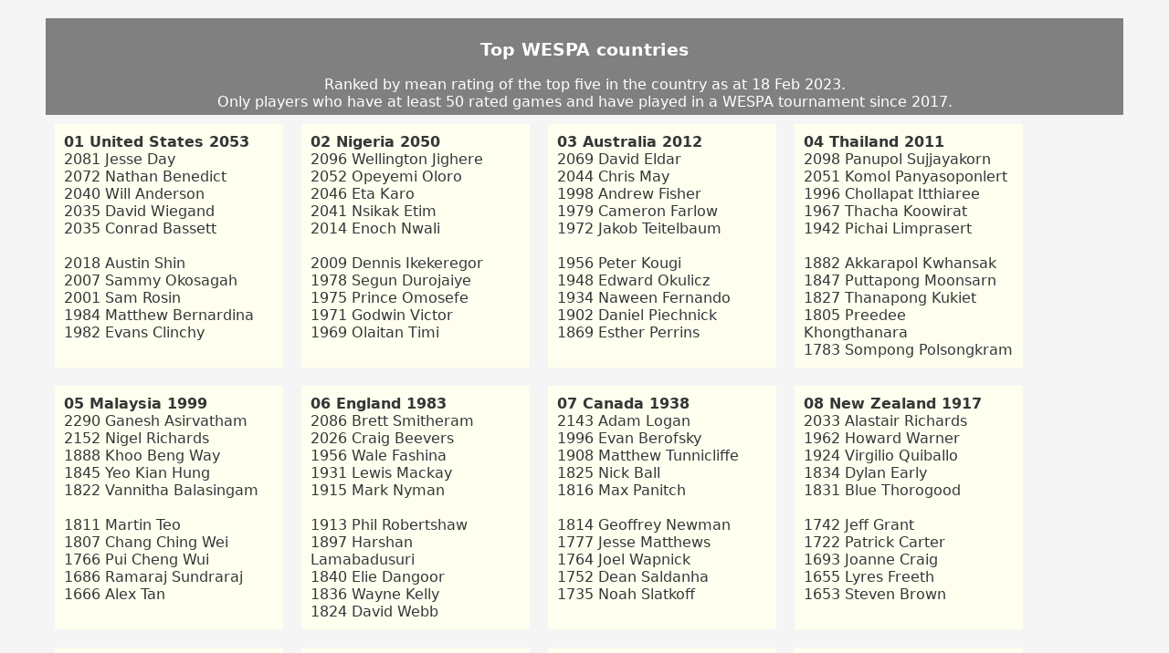

--- FILE ---
content_type: text/html
request_url: https://scrabble.org.au/events/ALCHEMIST24/topguns.html
body_size: 7926
content:
<!DOCTYPE html>
<html lang="en">

<head>
  <meta charset="UTF-8">
  <meta name="viewport" content="width=device-width, initial-scale=1.0">
  <title>Top WESPA players by country</title>
    <style>
	* {
       box-sizing: border-box;
      }
      html {
        font-family: sans-serif;
      }

        body {

            font-family: system-ui, -apple-system, BlinkMacSystemFont, 'Segoe UI', 'Roboto', 'Oxygen', 'Ubuntu', 'Cantarell', 'Fira Sans', 'Droid Sans', 'Helvetica Neue', 'Segoe UI Emoji', 'Apple Color Emoji', 'Noto Color Emoji', sans-serif;
              max-width: 1200px;
             margin: 20px auto;
            padding: 0 10px;
            color: #363636;
            background: whitesmoke;
        }


      header {
        background: gray;

         text-align: center;
          color: white;
          padding: 5px;
      }

      article {
        padding: 10px;
        margin: 10px;
        background: ivory;
      }

      /* Add your flexbox CSS below here */

      section {
        display: flex;
        flex-flow : row wrap;
      }

      article {
       width: 250px;
      }
     (max-width: 40rem) {
    .section{
      flex-direction: column;

  }

    </style>

</head>
<body>
   <header>
      <h3>Top WESPA countries</h3>
     Ranked by mean rating of the top five in the country as at 18 Feb 2023.
     <br>Only players who have at least 50 rated games and have played in a WESPA tournament since 2017. <br>
    </header>
  <section>
<article>
<b>01 United States 2053</b><br>
2081 Jesse Day<br>
2072 Nathan Benedict<br>
2040 Will Anderson<br>
2035 David Wiegand<br>
2035 Conrad Bassett<br>
<br>
2018 Austin Shin<br>
2007 Sammy Okosagah<br>
2001 Sam Rosin<br>
1984 Matthew Bernardina<br>
1982 Evans Clinchy<br>
               </article>

<article>
<b>02 Nigeria 2050</b><br>
2096 Wellington Jighere<br>
2052 Opeyemi Oloro<br>
2046 Eta Karo<br>
2041 Nsikak Etim<br>
2014 Enoch Nwali<br>
<br>
2009 Dennis Ikekeregor<br>
1978 Segun Durojaiye<br>
1975 Prince Omosefe<br>
1971 Godwin Victor<br>
1969 Olaitan Timi<br>
               </article>

<article>
<b>03 Australia 2012</b><br>
2069 David Eldar<br>
2044 Chris May<br>
1998 Andrew Fisher<br>
1979 Cameron Farlow<br>
1972 Jakob Teitelbaum<br>
<br>
1956 Peter Kougi<br>
1948 Edward Okulicz<br>
1934 Naween Fernando<br>
1902 Daniel Piechnick<br>
1869 Esther Perrins<br>
               </article>

<article>
<b>04 Thailand 2011</b><br>
2098 Panupol Sujjayakorn<br>
2051 Komol Panyasoponlert<br>
1996 Chollapat Itthiaree<br>
1967 Thacha Koowirat<br>
1942 Pichai Limprasert<br>
<br>
1882 Akkarapol Kwhansak<br>
1847 Puttapong Moonsarn<br>
1827 Thanapong Kukiet<br>
1805 Preedee Khongthanara<br>
1783 Sompong Polsongkram<br>
               </article>

<article>
<b>05 Malaysia 1999</b><br>
2290 Ganesh Asirvatham<br>
2152 Nigel Richards<br>
1888 Khoo Beng Way<br>
1845 Yeo Kian Hung<br>
1822 Vannitha Balasingam<br>
<br>
1811 Martin Teo<br>
1807 Chang Ching Wei<br>
1766 Pui Cheng Wui<br>
1686 Ramaraj Sundraraj<br>
1666 Alex Tan<br>
               </article>

<article>
<b>06 England 1983</b><br>
2086 Brett Smitheram<br>
2026 Craig Beevers<br>
1956 Wale Fashina<br>
1931 Lewis Mackay<br>
1915 Mark Nyman<br>
<br>
1913 Phil Robertshaw<br>
1897 Harshan Lamabadusuri<br>
1840 Elie Dangoor<br>
1836 Wayne Kelly<br>
1824 David Webb<br>
               </article>

<article>
<b>07 Canada 1938</b><br>
2143 Adam Logan<br>
1996 Evan Berofsky<br>
1908 Matthew Tunnicliffe<br>
1825 Nick Ball<br>
1816 Max Panitch<br>
<br>
1814 Geoffrey Newman<br>
1777 Jesse Matthews<br>
1764 Joel Wapnick<br>
1752 Dean Saldanha<br>
1735 Noah Slatkoff<br>
               </article>

<article>
<b>08 New Zealand 1917</b><br>
2033 Alastair Richards<br>
1962 Howard Warner<br>
1924 Virgilio Quiballo<br>
1834 Dylan Early<br>
1831 Blue Thorogood<br>
<br>
1742 Jeff Grant<br>
1722 Patrick Carter<br>
1693 Joanne Craig<br>
1655 Lyres Freeth<br>
1653 Steven Brown<br>
               </article>

<article>
<b>09 Singapore 1888</b><br>
1942 Toh Weibin<br>
1907 Hubert Wee<br>
1880 Jeremy Khoo<br>
1866 Yong Jian Rong<br>
1844 Goutham Jayaraman<br>
<br>
1801 Ricky Purnomo<br>
1793 Liew Kian Boon<br>
1747 Marlon Prudencio<br>
1739 Lee Guan Hui<br>
1703 Andy Kurnia<br>
               </article>

<article>
<b>10 Kenya 1857</b><br>
2006 Allan Oyende<br>
1855 Gitonga Nderitu<br>
1836 Michael Gongolo<br>
1824 Willy Mwangi<br>
1763 Stanley Njoroge<br>
<br>
1747 Robins Magaki<br>
1724 Francis Wachira<br>
1723 Nicholas Mbugua<br>
1718 Bernard Koyyoko<br>
1715 Manase Otieno<br>
               </article>

<article>
<b>11 Scotland 1813</b><br>
1892 Helen Gipson<br>
1883 Paul Allan<br>
1782 Chris Cummins<br>
1765 Neil Scott<br>
1742 Stu Harkness<br>
<br>
1718 Ross Mackenzie<br>
1695 Vincent Boyle<br>
1636 James Squires<br>
1629 Simon Gillam<br>
1467 Ray Tate<br>
               </article>

<article>
<b>12 Northern Ireland 1773</b><br>
2002 Paul Gallen<br>
1899 Rik Kennedy<br>
1885 Stewart Holden<br>
1552 Nuala O'Rourke<br>
1525 Celine McCart<br>
<br>
1452 Jayne MacKenzie<br>
1305 David Mills<br>
1254 Sarah-Jane Holden<br>
1175 Sarbjeet Kalsi<br>
               </article>

<article>
<b>13 Ghana 1769</b><br>
1838 Charles Tachie<br>
1790 Christian Mensah<br>
1749 Ezekiel Markwei<br>
1740 Edwin Boama<br>
1726 Victor Amartey<br>
<br>
1709 Anthony Smith<br>
1701 Ubiedi Stanley<br>
1699 George Addo<br>
1631 Daniel Buadu Akrong<br>
1622 Asare Samson<br>
               </article>

<article>
<b>14 Ireland 1764</b><br>
2031 Kevin McMahon<br>
1794 Lukeman Owolabi<br>
1741 Feargal Weatherhead<br>
1639 Joseph McGinley<br>
1617 Ronan Webb<br>
<br>
1593 Orla Judge<br>
1486 Catherine Costello<br>
1472 Kay McColgan<br>
1423 Maurice McParland<br>
1371 Liam Donnelly<br>
               </article>

<article>
<b>15 India 1743</b><br>
1892 Sherwin Rodrigues<br>
1791 Eeshan Malhotra<br>
1682 Ranganathan Chakrav<br>
1677 Aditya Iyengar<br>
1674 Nakul Prabhu<br>
<br>
1650 Udayan Grover<br>
1596 Varisht Hingorani<br>
1575 Sunny Bhatia<br>
1572 Irineu Gonsalves<br>
1558 Rahil Parkar<br>
               </article>

<article>
<b>16 Pakistan 1719</b><br>
1858 Moiz Ullah Baig<br>
1852 Waseem Khatri<br>
1669 Syed Imaad Ali<br>
1623 Hassan Hadi Khan<br>
1592 Hasham Hadi Khan<br>
<br>
1566 Abdullah Abbasi<br>
1555 Rodney Judd<br>
1544 Sohaib Sanaullah<br>
1537 Hammad Hadi Khan<br>
1490 Wajid Iqbal<br>
               </article>

<article>
<b>17 Philippines 1717</b><br>
1845 Renante dela Cerna<br>
1812 Odette Rio<br>
1702 Roland Filio<br>
1627 Leonora Labog<br>
1601 Jowar Ayuno<br>
<br>
1600 Abdul Suma<br>
1587 Melvin Dalangin<br>
1583 Alexis Joyosa<br>
1554 Mohd Bin Abdul Suma<br>
1509 Lear Jet De La Cruz<br>
               </article>

<article>
<b>18 Uganda 1675</b><br>
1770 Edgar Odongkara<br>
1751 Phillip Edwin-Mugish<br>
1722 Geria Richard<br>
1603 Ivan Sentongo<br>
1530 Lawrence Onyoin<br>
<br>
1470 Rose Kisembo<br>
1456 Godwin Murungi<br>
1449 Jonathan Tawoda<br>
1433 Chris Ntege<br>
1368 Isaac Mabinda<br>
               </article>

<article>
<b>19 Sri Lanka 1669</b><br>
1891 Suresh Chinnaiyah<br>
1728 Janul De Silva<br>
1715 Lakshan Wanni<br>
1582 Jayaska Baranage<br>
1429 Shaila Amalean<br>
<br>
1421 Aabid Ismail<br>
1390 Adheesha Dissanayake<br>
1355 Indunil Amarasinghe<br>
1348 Qays Sangani<br>
1326 Vignesh Pirapaharan<br>
               </article>

<article>
<b>20 South Africa 1668</b><br>
1818 Trevor Hovelmeier<br>
1699 Steven Gruzd<br>
1643 Jarrod Page<br>
1629 Harry Wiggins<br>
1550 Llewellin Jegels<br>
<br>
1528 Solomon Lephoto<br>
1518 Lynn Roff<br>
1507 Ashley Willenberg<br>
1503 Gary Birch<br>
1500 Diana Mason<br>
               </article>

</section>
</body>
</html>
